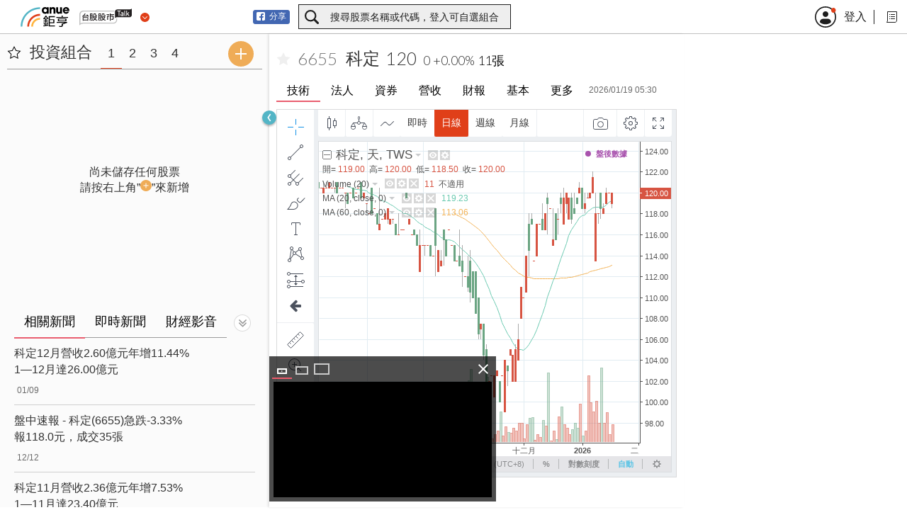

--- FILE ---
content_type: text/html; charset=utf-8
request_url: https://www.google.com/recaptcha/api2/aframe
body_size: 263
content:
<!DOCTYPE HTML><html><head><meta http-equiv="content-type" content="text/html; charset=UTF-8"></head><body><script nonce="-IryephlTcfuz3toJ6-C1g">/** Anti-fraud and anti-abuse applications only. See google.com/recaptcha */ try{var clients={'sodar':'https://pagead2.googlesyndication.com/pagead/sodar?'};window.addEventListener("message",function(a){try{if(a.source===window.parent){var b=JSON.parse(a.data);var c=clients[b['id']];if(c){var d=document.createElement('img');d.src=c+b['params']+'&rc='+(localStorage.getItem("rc::a")?sessionStorage.getItem("rc::b"):"");window.document.body.appendChild(d);sessionStorage.setItem("rc::e",parseInt(sessionStorage.getItem("rc::e")||0)+1);localStorage.setItem("rc::h",'1768804162023');}}}catch(b){}});window.parent.postMessage("_grecaptcha_ready", "*");}catch(b){}</script></body></html>

--- FILE ---
content_type: text/css
request_url: https://stock.cnyes.com/app-1e7a1bcbd11a2c87a3ec1e016a8d743a.css
body_size: 13771
content:
/*
Application Settings Go Here
------------------------------------
This file acts as a bundler for all variables/mixins/themes, so they
can easily be swapped out without `core.scss` ever having to know.

For example:

@import './variables/colors'
@import './variables/components'
@import './themes/default'
*/
._3gAPmarHLKHIWRfbb6BnSC {
  border-radius: 3px;
  font-size: 12px;
  height: 20px;
  padding: 0 0 1px 2px;
  background: #4267b2;
  border: 1px solid #4267b2;
  color: #fff;
  margin: 0;
  white-space: nowrap;
  display: inline-block;
  zoom: 1; }
  ._3gAPmarHLKHIWRfbb6BnSC:hover {
    background: #365899;
    border: 1px solid #365899; }

.frEKfWBBRtF2-8IP-A928 {
  background: url("assets/icon-facebook.svg") center no-repeat;
  display: inline-block;
  width: 16px;
  height: 16px;
  vertical-align: middle; }

.pW6xsAyncCOz9FRQJiQQi {
  font-family: bold 12px Helvetica, Arial, sans-serif;
  vertical-align: middle;
  padding: 0 4px; }

/*
Application Settings Go Here
------------------------------------
This file acts as a bundler for all variables/mixins/themes, so they
can easily be swapped out without `core.scss` ever having to know.

For example:

@import './variables/colors'
@import './variables/components'
@import './themes/default'
*/
.QRNXfRzy-8pmTDF5BcQ_Y {
  min-height: 45px;
  display: -ms-flexbox;
  display: flex;
  -ms-flex-direction: row;
      flex-direction: row;
  padding: 14px;
  border-bottom: 1px solid #d8d8d8; }
  .QRNXfRzy-8pmTDF5BcQ_Y ._29eyoQp4EU1ix2TptjGPJP {
    margin-right: 10px; }
  .QRNXfRzy-8pmTDF5BcQ_Y ._3kwSh6DblKRc4UIycG67WO {
    -ms-flex: 1;
        flex: 1; }
  .QRNXfRzy-8pmTDF5BcQ_Y ._2HGdKa6bFBwYPs5YTUGXRp {
    float: right;
    color: #909090;
    font-size: 12px;
    line-height: 17px; }
  .QRNXfRzy-8pmTDF5BcQ_Y mark {
    color: #d0021b;
    background-color: transparent; }
  .QRNXfRzy-8pmTDF5BcQ_Y[data-selected='true'] {
    background-color: #eee; }

/*
Application Settings Go Here
------------------------------------
This file acts as a bundler for all variables/mixins/themes, so they
can easily be swapped out without `core.scss` ever having to know.

For example:

@import './variables/colors'
@import './variables/components'
@import './themes/default'
*/
._3br6mkGzOKKsiL17qWIUei {
  position: absolute;
  left: 0;
  width: 100%;
  overflow-y: scroll;
  border: 1px solid #999999;
  z-index: 10;
  background-color: #fff;
  transform: translateZ(0); }

/*
Application Settings Go Here
------------------------------------
This file acts as a bundler for all variables/mixins/themes, so they
can easily be swapped out without `core.scss` ever having to know.

For example:

@import './variables/colors'
@import './variables/components'
@import './themes/default'
*/
.tpS7rB08LA8m8NnmMOfrU {
  position: relative;
  height: 100%;
  -ms-flex: 0 0 300px;
      flex: 0 0 300px;
  text-align: left;
  display: -ms-flexbox;
  display: flex;
  -ms-flex-align: center;
      align-items: center; }
  .tpS7rB08LA8m8NnmMOfrU._25yOI_CFye_tgvA9-ib3z3 {
    position: fixed;
    left: 0;
    top: 0;
    right: 0;
    bottom: 0;
    background: rgba(255, 255, 255, 0.95);
    z-index: 101; }
  ._30Yni8LvTKB7iSsfOCy2hG {
    min-width: 300px; }
    ._30Yni8LvTKB7iSsfOCy2hG._25yOI_CFye_tgvA9-ib3z3 {
      top: 10px;
      display: -ms-flexbox;
      display: flex;
      -ms-flex-direction: row;
          flex-direction: row;
      position: fixed;
      left: 0;
      right: 0;
      -ms-flex-align: center;
          align-items: center; }
    ._30Yni8LvTKB7iSsfOCy2hG ._1PvpTWo7IwLMct8D4Tuo2E {
      position: relative;
      width: 300px;
      height: 35px;
      background-color: #eee;
      border: 1px solid #1e1e1e;
      -ms-flex-align: center;
          align-items: center;
      padding-left: 8px; }
      ._30Yni8LvTKB7iSsfOCy2hG ._1PvpTWo7IwLMct8D4Tuo2E._1zdpWjMZdJTyFqVZcq5fit {
        height: 20px;
        width: 20px; }
      ._30Yni8LvTKB7iSsfOCy2hG ._1PvpTWo7IwLMct8D4Tuo2E._25yOI_CFye_tgvA9-ib3z3 {
        width: 80%;
        margin: 0 10px; }
      ._30Yni8LvTKB7iSsfOCy2hG ._1PvpTWo7IwLMct8D4Tuo2E ._1NqwsE9mmHVdMy3LwBrHCM {
        box-sizing: border-box;
        display: block;
        width: 100%;
        padding-left: 16px;
        border: 0;
        font-size: 14px;
        font-family: "Open Sans", "Arial", "Hiragino Sans GB", "Pingfang TC", "Lantinghei TC", "Wenquanyi Micro Hei", "WenQuanYi Zen Hei", "ST Heiti", "WenQuanYi Zen Hei Sharp", "Microsoft YaHei", "Microsoft Jhenghei", SimHei, sans-serif;
        color: #1e1e1e;
        z-index: 15; }
        ._30Yni8LvTKB7iSsfOCy2hG ._1PvpTWo7IwLMct8D4Tuo2E ._1NqwsE9mmHVdMy3LwBrHCM::-ms-clear {
          display: none; }
        ._30Yni8LvTKB7iSsfOCy2hG ._1PvpTWo7IwLMct8D4Tuo2E ._1NqwsE9mmHVdMy3LwBrHCM::-webkit-input-placeholder {
          color: #1e1e1e; }
      ._30Yni8LvTKB7iSsfOCy2hG ._1PvpTWo7IwLMct8D4Tuo2E ._18zwKke1PHqvxBSmYcsKNH {
        position: absolute;
        top: 14px;
        right: 14px;
        display: block;
        width: 10px;
        height: 10px;
        outline: 0;
        background: url("assets/icon-search-cancel.svg") center no-repeat;
        cursor: pointer;
        z-index: 15; }
      ._30Yni8LvTKB7iSsfOCy2hG ._1PvpTWo7IwLMct8D4Tuo2E ._270Aep46N0zyvFHUJcnKma {
        display: block;
        background: url("assets/icon-search-loading.svg") center no-repeat; }

/*
Application Settings Go Here
------------------------------------
This file acts as a bundler for all variables/mixins/themes, so they
can easily be swapped out without `core.scss` ever having to know.

For example:

@import './variables/colors'
@import './variables/components'
@import './themes/default'
*/
._3RCAdsyUiIyL3O6zv5mBWn {
  position: relative;
  width: 100%;
  border: 1px solid #1e1e1e;
  background-color: #fff;
  text-align: center;
  z-index: 1; }
  ._3RCAdsyUiIyL3O6zv5mBWn a {
    display: block;
    width: 100%;
    padding: 10px 25px;
    border-top: 1px solid #1e1e1e;
    background-color: #fff;
    color: #e03f19;
    font-size: 17px;
    line-height: 17px;
    /* arrow */ }
    ._3RCAdsyUiIyL3O6zv5mBWn a > img {
      width: 100%; }
    ._3RCAdsyUiIyL3O6zv5mBWn a._1u1ZnmR1I_kW-eE6q_Qoly {
      padding: 8px 10px; }
    ._3RCAdsyUiIyL3O6zv5mBWn a:hover {
      background-color: #fbe8e3; }
    ._3RCAdsyUiIyL3O6zv5mBWn a:first-child {
      border-top: 0; }
      ._3RCAdsyUiIyL3O6zv5mBWn a:first-child::before, ._3RCAdsyUiIyL3O6zv5mBWn a:first-child::after {
        content: '';
        position: absolute;
        width: 0;
        height: 0;
        border-style: solid;
        -ms-transform: translateY(-100%);
            transform: translateY(-100%); }
      ._3RCAdsyUiIyL3O6zv5mBWn a:first-child::before {
        top: 0;
        right: 6px;
        border-color: transparent transparent #1e1e1e;
        border-width: 11.5px; }
      ._3RCAdsyUiIyL3O6zv5mBWn a:first-child::after {
        top: 1px;
        right: 6.5px;
        border-color: transparent transparent #fff;
        border-width: 11px; }
      ._3RCAdsyUiIyL3O6zv5mBWn a:first-child:hover::after {
        border-color: transparent transparent #fbe8e3; }
    ._3RCAdsyUiIyL3O6zv5mBWn a ._3jBVSyydrE7l0GAAsJChfz {
      display: block;
      position: absolute;
      top: 0;
      right: 0;
      width: 0;
      height: 0;
      border-bottom: 12px solid;
      border-right: 10px solid transparent;
      border-left: 10px solid transparent; }

._2PQkB ._26yuU div {
  overflow: hidden;
  text-overflow: ellipsis;
  white-space: nowrap;
}

._eMBo3:after {
  content: '';
  position: absolute;
  height: 2px;
  right: 0;
  left: 0;
  top: 0;
  background: linear-gradient(to right, #54b5c6 60%, #e03f19 60%, #e03f19 90%, #ffb43e 90%);
  z-index: 2;
}

._eMBo3 header, ._2PQkB, ._3f8r8 ._2W1Sq, ._3f8r8 ._3Ck30, ._3f8r8 ._1YrU6 {
  border-bottom: 1px solid #c0c0c0;
}

._2PQkB ._1slSJ, ._3f8r8 ._2W1Sq ._1I8jH {
  width: 12px;
  height: 12px;
}

@media only screen and (max-width: 1024px) {
  ._2PQkB ._1slSJ, ._3f8r8 ._2W1Sq ._1I8jH {
    width: 18px;
    height: 18px;
  }
}

._2PQkB, ._2PQkB ._163df {
  line-height: 18px;
  font-size: 14px;
}

@media only screen and (max-width: 1024px) {
  ._2PQkB, ._2PQkB ._163df {
    font-size: 18px;
  }
}

._3f8r8, ._3f8r8 ._1YrU6 {
  line-height: 18px;
  font-size: 13px;
}

@media only screen and (max-width: 1024px) {
  ._3f8r8, ._3f8r8 ._1YrU6 {
    line-height: 25px;
    font-size: 18px;
  }
}

._eMBo3 {
  background: #fff;
  display: block;
  font-weight: 300;
  height: 100%;
  top: 0;
  left: 0;
  opacity: 0;
  overflow-x: hidden;
  overflow-y: auto;
  position: fixed;
  -ms-transform: translateX(150vw);
      transform: translateX(150vw);
  transition: transform 0.2s ease-in-out, opacity 0.2s ease-in-out;
  width: 290px;
  will-change: transform, opacity;
  z-index: 10;
  border-radius: 2px;
  box-shadow: 0 3px 6px 0 rgba(0, 0, 0, 0.4);
  z-index: 999;
}

@media only screen and (min-width: 1024px) {
  ._eMBo3::after {
    background: none;
  }
}

@media only screen and (max-width: 1024px) {
  ._eMBo3 {
    width: 100%;
  }
}

._3eCHy {
  -ms-transform: translateX(100vw) translateX(-290px);
  transform: translateX(calc(100vw - 290px));
  pointer-events: auto;
  opacity: 1;
}

@media only screen and (max-width: 1024px) {
  ._3eCHy {
    -ms-transform: translateX(0);
        transform: translateX(0);
  }
}

._eMBo3 header {
  display: none;
}

@media only screen and (max-width: 1024px) {
  ._eMBo3 header {
    position: relative;
    height: 44px;
    display: block;
  }
  ._eMBo3 header ._25UTC {
    height: 100%;
    display: -ms-flexbox;
    display: flex;
    -ms-flex-pack: start;
        justify-content: flex-start;
    -ms-flex-align: center;
        align-items: center;
    padding: 0 30px;
  }
  ._eMBo3 header ._25UTC ._2s4s0 {
    width: 17px;
    height: 17px;
  }
  ._eMBo3 header ._25UTC ._DCjd1 {
    font-size: 18px;
    font-weight: normal;
    color: #1e1e1e;
    margin: 0 4px;
  }
}

._eMBo3 header ._2Na7E {
  display: block;
  width: 44px;
  height: 44px;
  background: url(https://sfiles.cnyes.cool/fe-common/e38301ed/9b3297bb226cd6cb259d88b21dcc26c6.svg) center no-repeat;
  background-size: 16px 16px;
  position: absolute;
  right: 0;
  top: 0;
  cursor: pointer;
}

._2PQkB {
  display: -ms-flexbox;
  display: flex;
  -ms-flex-pack: start;
      justify-content: flex-start;
  -ms-flex-align: center;
      align-items: center;
  padding: 16px 32px 16px 12px;
  height: 68px;
  width: 100%;
  color: #262626;
}

@media only screen and (max-width: 1024px) {
  ._2PQkB {
    padding: 16px;
    height: 88px;
  }
}

._2PQkB ._2IAxu {
  width: 36px;
  height: 36px;
  border-radius: 50%;
}

@media only screen and (max-width: 1024px) {
  ._2PQkB ._2IAxu {
    width: 56px;
    height: 56px;
  }
}

._2PQkB ._26yuU {
  width: calc(100% - 96px);
  padding: 0 8px;
}

._2PQkB ._3SglQ {
  width: calc(100% - 48px);
}

._2PQkB ._26yuU span {
  line-height: 18px;
  font-size: 10px;
  color: #8c8c8c;
}

@media only screen and (max-width: 1024px) {
  ._2PQkB ._26yuU {
    width: calc(100% - 140px);
    padding: 0 16px;
  }
  ._2PQkB ._3SglQ {
    width: calc(100% - 74px);
  }
}

._2PQkB ._163df {
  padding: 4px 16px;
  border-radius: 2px;
  color: #fff;
  background-color: #e03f19;
  cursor: pointer;
  white-space: nowrap;
}

@media only screen and (max-width: 1024px) {
  ._2PQkB ._163df {
    padding: 8px 24px;
  }
}

._3f8r8 {
  display: -ms-flexbox;
  display: flex;
  -ms-flex-direction: column;
      flex-direction: column;
}

._3f8r8 ._2W1Sq {
  position: relative;
  display: -ms-flexbox;
  display: flex;
  -ms-flex-pack: justify;
      justify-content: space-between;
  -ms-flex-align: center;
      align-items: center;
  color: #1e1e1e;
  padding: 8px 32px 8px 20px;
}

@media only screen and (max-width: 1024px) {
  ._3f8r8 ._2W1Sq {
    padding: 10px 15px 10px 30px;
  }
}

._3f8r8 ._2tgOR::before {
  display: block;
  content: " ";
  position: absolute;
  top: 7px;
  left: 15px;
  padding: 4px;
  border-radius: 50%;
  background: #e03f19;
}

@media only screen and (max-width: 1024px) {
  ._3f8r8 ._2tgOR::before {
    top: 10px;
    left: 26px;
  }
}

._3f8r8 ._3Ck30 {
  width: 100%;
  height: 8px;
  background-color: #e0e0e0;
}

@media only screen and (max-width: 1024px) {
  ._3f8r8 ._3Ck30 {
    height: 10px;
  }
}

._3f8r8 ._1YrU6 {
  color: #e03f19;
  padding: 8px 0;
  cursor: pointer;
}

@media only screen and (max-width: 1024px) {
  ._3f8r8 ._1YrU6 {
    padding: 10px 0;
  }
}

/*
Application Settings Go Here
------------------------------------
This file acts as a bundler for all variables/mixins/themes, so they
can easily be swapped out without `core.scss` ever having to know.

For example:

@import './variables/colors'
@import './variables/components'
@import './themes/default'
*/
@keyframes _3NB-2o_LIcmn6V2xIG5Z6A {
  from {
    opacity: 0; }
  to {
    opacity: 1; } }

.MXx3IY8DdLD5PiWyrx-Z0 {
  display: block;
  position: fixed;
  left: 0;
  right: 0;
  top: 0;
  bottom: 0;
  z-index: 900;
  background-color: rgba(0, 0, 0, 0.4);
  animation: _3NB-2o_LIcmn6V2xIG5Z6A 0.2s linear forwards; }

._29MdbHqOTc1hf0OrAMmocG {
  display: block;
  position: absolute;
  width: auto;
  height: auto;
  left: 50%;
  top: 50%;
  -ms-transform: translate(-50%, -50%);
      transform: translate(-50%, -50%);
  background-color: #fff; }
  ._29MdbHqOTc1hf0OrAMmocG ._1y-kAVDzuLqP3SUHkEnyId {
    display: block;
    position: absolute;
    top: 14px;
    right: 14px;
    width: 13px;
    height: 13px;
    background: url("assets/icon-modal-close.svg") center no-repeat;
    background-size: 13px 13px;
    cursor: pointer;
    z-index: 999; }

/*
Application Settings Go Here
------------------------------------
This file acts as a bundler for all variables/mixins/themes, so they
can easily be swapped out without `core.scss` ever having to know.

For example:

@import './variables/colors'
@import './variables/components'
@import './themes/default'
*/
._2GMnhR0tTLg3HX_NQ9oRxC {
  height: 438px; }

._1Xj5xDvI9DHwcknVrOutKq {
  height: 540px; }

._1-tnpR2yx3sQqM08EJXVY6 {
  display: block;
  position: relative;
  width: 360px;
  padding: 36px 20px 24px; }
  ._1-tnpR2yx3sQqM08EJXVY6 h2 {
    font-size: 20px;
    font-weight: normal;
    width: 100%;
    height: 28px;
    line-height: 28px;
    text-align: center;
    color: #2d2d2d; }
  ._1-tnpR2yx3sQqM08EJXVY6 ul {
    list-style-position: inside;
    list-style-type: none;
    margin: 24px 0 32px;
    font-size: 18px;
    line-height: 1.8; }
    ._1-tnpR2yx3sQqM08EJXVY6 ul li:before {
      content: '\2022';
      padding: 0 18px;
      font-size: 22px;
      line-height: 20px;
      vertical-align: middle; }
  ._1-tnpR2yx3sQqM08EJXVY6 p {
    text-align: justify;
    font-size: 16px;
    letter-spacing: 0.8px;
    line-height: 1.3; }

@charset "UTF-8";
/*
Application Settings Go Here
------------------------------------
This file acts as a bundler for all variables/mixins/themes, so they
can easily be swapped out without `core.scss` ever having to know.

For example:

@import './variables/colors'
@import './variables/components'
@import './themes/default'
*/
.u1Cp-Krl63_4kBKuSJGhr {
  min-width: auto;
  height: 100%;
  -ms-flex: 1;
      flex: 1; }
  @media screen and (max-width: 768px) {
    .u1Cp-Krl63_4kBKuSJGhr {
      max-width: 40px; } }

._2zmMjX2t2DU8HnIq1AHws0 {
  position: relative;
  height: 100%;
  display: -ms-flexbox;
  display: flex;
  -ms-flex-align: center;
      align-items: center;
  font-size: 16px;
  text-align: right;
  line-height: 30px;
  color: #1e1e1e;
  padding-right: 0;
  -ms-flex-pack: end;
      justify-content: flex-end;
  padding-top: 2px; }
  ._2zmMjX2t2DU8HnIq1AHws0._90msv4FyLHYImZFOBDxGH {
    -ms-flex-pack: start;
        justify-content: flex-start;
    margin-left: 10px; }
  @media screen and (min-width: 768px) {
    ._2zmMjX2t2DU8HnIq1AHws0 {
      padding-right: 8px;
      padding-top: 0; } }
  ._2zmMjX2t2DU8HnIq1AHws0 > *:not(._24D5WDqVxGlacEd0MzkKsJ) {
    display: inline-block;
    position: relative;
    z-index: 20; }
  ._2zmMjX2t2DU8HnIq1AHws0 ._1Yhc0x_Rr0DZ9vzH5wPpGC {
    width: 1px;
    height: 20px;
    background-color: #1e1e1e;
    margin: auto 10px; }
  ._2zmMjX2t2DU8HnIq1AHws0 ._2iGFwYS-EdjeAh0HsWEd5m {
    width: 28px;
    height: 28px;
    background: url("assets/icon-dropdown-menu.svg") center no-repeat;
    cursor: pointer; }
  ._2zmMjX2t2DU8HnIq1AHws0 ._24D5WDqVxGlacEd0MzkKsJ {
    display: none;
    position: absolute;
    top: 0;
    right: 0;
    width: 120px;
    padding-top: 52px;
    z-index: 2; }
    ._2zmMjX2t2DU8HnIq1AHws0 ._24D5WDqVxGlacEd0MzkKsJ._2oRpCQLrGeuN0rg-oz_S0z {
      display: block; }
  @media screen and (max-width: 768px) {
    ._2zmMjX2t2DU8HnIq1AHws0 ._1Yhc0x_Rr0DZ9vzH5wPpGC,
    ._2zmMjX2t2DU8HnIq1AHws0 ._2iGFwYS-EdjeAh0HsWEd5m,
    ._2zmMjX2t2DU8HnIq1AHws0 ._24D5WDqVxGlacEd0MzkKsJ,
    ._2zmMjX2t2DU8HnIq1AHws0 ._1h41E13UHtawQhgjHt3hqu {
      display: none; } }

._1BU8GIFaPPanGhgYNqaJrT {
  position: relative;
  cursor: pointer; }

._34TiORo7MYonQnmlgvXv9g {
  width: 30px;
  height: 30px;
  position: relative;
  padding-left: 41px;
  cursor: pointer; }
  ._34TiORo7MYonQnmlgvXv9g:before {
    content: '';
    display: block;
    position: absolute;
    width: 30px;
    height: 30px;
    left: 0;
    top: 0;
    background: url("assets/icon-login-avatar.svg") center no-repeat;
    background-size: 30px 30px; }
  @media screen and (min-width: 768px) {
    ._34TiORo7MYonQnmlgvXv9g {
      width: auto;
      height: auto; } }

._2EQ85FfnKOvjP3Nmr-yRx7 {
  position: relative;
  padding-left: 41px;
  cursor: pointer;
  z-index: 2;
  max-width: 300px;
  overflow: visible;
  white-space: nowrap;
  text-overflow: ellipsis;
  min-width: 30px;
  min-height: 30px;
  max-height: 30px; }
  ._2EQ85FfnKOvjP3Nmr-yRx7 ._2xwg7KCL1QZPx3d4eDtvng {
    display: block;
    position: absolute;
    min-width: 30px;
    min-height: 30px;
    max-width: 30px;
    max-height: 30px;
    left: 0;
    top: 0;
    border-radius: 50%;
    background-size: cover;
    background-position: 50%;
    background-repeat: no-repeat; }

._34TiORo7MYonQnmlgvXv9g._1-2-Dn8NcazdtnGDTFySHs::after,
._2EQ85FfnKOvjP3Nmr-yRx7._1-2-Dn8NcazdtnGDTFySHs::after {
  content: '•';
  position: absolute;
  top: -10px;
  left: 22px;
  font-size: 24px;
  color: #e03f19; }

._390Y-hhHWqz_Rg8EjWnuCQ main {
  width: 100%;
  height: 100%;
  min-width: 100%; }

.NJ7OEE0yPEhwOLqwEHcaT {
  text-align: left; }
  .NJ7OEE0yPEhwOLqwEHcaT div {
    display: inline-block;
    margin-right: 10px;
    vertical-align: top; }

._1h41E13UHtawQhgjHt3hqu a {
  color: #1e1e1e; }

@media screen and (max-width: 768px) {
  .xWiWtq7ucuYJPGxZz64R8,
  ._2pclOgCSM2v2kJL1-5nvTD {
    display: none; } }

@charset "UTF-8";
/*
Application Settings Go Here
------------------------------------
This file acts as a bundler for all variables/mixins/themes, so they
can easily be swapped out without `core.scss` ever having to know.

For example:

@import './variables/colors'
@import './variables/components'
@import './themes/default'
*/
._3UmJ3qFSEG8HRfAGE8oX73 {
  -ms-flex-align: center;
      align-items: center;
  min-height: 48px;
  height: 48px;
  max-height: 48px;
  -ms-flex-pack: start;
      justify-content: flex-start;
  border-bottom: 1px solid #c0c0c0; }
  ._3UmJ3qFSEG8HRfAGE8oX73._1A50WjnTFMXiDyiDHwy4gS {
    height: 100vh;
    z-index: 13; }
  ._3UmJ3qFSEG8HRfAGE8oX73 ._2gBrz072DVyIhVmDIQTvLs {
    position: relative;
    -ms-flex-preferred-size: 20px;
        flex-basis: 20px;
    width: 20px;
    height: 20px;
    margin-right: 10px;
    background: url("assets/icon-search.svg") center no-repeat;
    background-size: 20px 20px;
    z-index: 102; }
    ._3UmJ3qFSEG8HRfAGE8oX73 ._2gBrz072DVyIhVmDIQTvLs._2o-28qLH_z4aODZ_gvpgnQ {
      position: fixed;
      width: 35px;
      height: 20px;
      top: 15px;
      right: 0;
      background: none; }
      ._3UmJ3qFSEG8HRfAGE8oX73 ._2gBrz072DVyIhVmDIQTvLs._2o-28qLH_z4aODZ_gvpgnQ::before {
        content: '取消';
        position: absolute;
        left: 0;
        right: 0;
        top: 4px;
        bottom: 0; }

._3lyej5loQpNAWYxJr58Tke {
  position: absolute;
  top: 0;
  bottom: 0;
  left: 0;
  right: 0;
  padding: 8px 0;
  display: -ms-flexbox;
  display: flex;
  -ms-flex-pack: center;
      justify-content: center;
  z-index: 10; }

._1Ludo-mEssWFa5ttSqlC0h {
  width: 85px;
  height: 28px;
  margin-left: 21px;
  background: url("assets/anue-logo.svg") center no-repeat;
  background-size: 100% 100%; }

._2B8frl-mEyogqPIx5AiGdd {
  width: 73.7px;
  height: 34px;
  margin-left: 6px;
  background: url("assets/icon-global-stock-talk.svg") center no-repeat;
  background-size: 100% 100%; }
  ._2B8frl-mEyogqPIx5AiGdd._21Pk8Hzu-hyVL0m6dMC5u3 {
    background: url("assets/icon-stock-talk-tw.svg") center no-repeat; }
  ._2B8frl-mEyogqPIx5AiGdd._3EWcbyCuU1yuemvUkAGTQ7 {
    margin-right: 0; }

.L9IoFJagMjfEIIpKYwpOG._2dEBMvYVtKa5L1D3W2IJyS > ._3A9JZpgVrJUMBfbMuzw43o, .L9IoFJagMjfEIIpKYwpOG ._3A9JZpgVrJUMBfbMuzw43o._2dEBMvYVtKa5L1D3W2IJyS {
  display: block; }

.L9IoFJagMjfEIIpKYwpOG {
  position: relative;
  display: block;
  width: 26px;
  height: 26px;
  margin-left: 5px;
  background: url("assets/btn_stock switch.svg") center no-repeat;
  background-size: 13px;
  cursor: pointer; }
  .L9IoFJagMjfEIIpKYwpOG ._3A9JZpgVrJUMBfbMuzw43o {
    position: absolute;
    top: 40px;
    right: -12px;
    width: 120px;
    display: none;
    z-index: 1; }

._2tw9gMv4QQI8Q08L_vK4v7 {
  -ms-flex-item-align: end;
      align-self: flex-end;
  margin-left: 4px;
  padding: 3px 8px;
  font-size: 16px;
  font-weight: bold;
  border-radius: 2px;
  color: #fff;
  background-color: #e03f19;
  margin-bottom: 6px;
  white-space: nowrap; }
  ._2tw9gMv4QQI8Q08L_vK4v7._3EWcbyCuU1yuemvUkAGTQ7 {
    margin-right: 0; }

._1caE8gJh7WjzHYrBVDdZ0n {
  margin-right: 12px; }

/*
Application Settings Go Here
------------------------------------
This file acts as a bundler for all variables/mixins/themes, so they
can easily be swapped out without `core.scss` ever having to know.

For example:

@import './variables/colors'
@import './variables/components'
@import './themes/default'
*/
.zAnH-o4TsZJoPMJQs3hMD {
  position: relative;
  padding: 10px 0;
  border-bottom: 1px solid #d0d0d0;
  min-height: -webkit-min-content;
  min-height: -moz-min-content;
  min-height: min-content;
  max-width: 340px; }
  .zAnH-o4TsZJoPMJQs3hMD * {
    pointer-events: none; }
  .zAnH-o4TsZJoPMJQs3hMD > span {
    -ms-flex: 1;
        flex: 1;
    position: relative;
    margin-right: 8px; }
    .zAnH-o4TsZJoPMJQs3hMD > span > h3 {
      font-size: 16px;
      line-height: 23px;
      color: #333;
      -webkit-line-clamp: 2;
      max-height: 46px;
      min-height: 46px;
      overflow: hidden;
      text-overflow: ellipsis; }
    .zAnH-o4TsZJoPMJQs3hMD > span > time {
      -ms-flex-align: center;
          align-items: center;
      margin-top: 8px;
      font-size: 12px;
      color: #6b6b6b; }
      .zAnH-o4TsZJoPMJQs3hMD > span > time > ._1P5vdIi3zXgn_s3TnPuyo {
        font-weight: bolder;
        background-color: #d0021b;
        color: #fff;
        margin-right: 4px;
        padding: 2px 4px;
        border: 2px solid #d0021b;
        border-radius: 2px; }
      .zAnH-o4TsZJoPMJQs3hMD > span > time > span {
        margin: 4px; }

._3B1eEa983L33lrrXB5giQp {
  text-align: center;
  margin-top: 16px; }

._25wrbfBobhlUs_pkqTyJ3T {
  width: 70px;
  height: 70px;
  margin-right: 15px;
  background-size: cover; }
  ._25wrbfBobhlUs_pkqTyJ3T[video='1'] {
    width: 93px;
    height: 70px; }

/*
Application Settings Go Here
------------------------------------
This file acts as a bundler for all variables/mixins/themes, so they
can easily be swapped out without `core.scss` ever having to know.

For example:

@import './variables/colors'
@import './variables/components'
@import './themes/default'
*/
.JSKguuVwm-1ke_HtWdVJP {
  max-height: calc(100% - 40px);
  padding-bottom: 30px;
  overflow-x: hidden;
  transform: translateZ(0); }
  @media screen and (min-width: 1024px) {
    .JSKguuVwm-1ke_HtWdVJP {
      overflow-y: auto; } }

.AKqznlc5PrnDOZiTZhksK {
  display: block;
  padding: 0;
  overflow-x: hidden;
  margin-top: 16px;
  background-color: #fbfbfb;
  -ms-flex-positive: 0;
      flex-grow: 0;
  -ms-flex-negative: 0;
      flex-shrink: 0;
  -ms-flex-preferred-size: 45%;
      flex-basis: 45%;
  transition: flex-basis 0.5s ease;
  transition: flex-basis 0.5s ease, -ms-flex-preferred-size 0.5s ease; }
  @media screen and (min-width: 1024px) {
    .AKqznlc5PrnDOZiTZhksK {
      height: calc(100% - 54vh);
      max-height: calc(100% - 54vh);
      overflow-y: hidden;
      padding-left: 20px;
      max-width: 370px;
      min-width: 370px; } }
  .WQpQsmNuXnuUeYcC6bfDr {
    -ms-flex-preferred-size: 70px;
        flex-basis: 70px; }
    .WQpQsmNuXnuUeYcC6bfDr::before {
      display: block;
      position: absolute;
      bottom: 0;
      width: 100%;
      max-width: 380px;
      height: 13px;
      background-color: #fff;
      content: '';
      z-index: 1; }
  .AKqznlc5PrnDOZiTZhksK ._1DAcy90cs3J6tk4oy9Wh3o {
    position: relative;
    display: inline-block;
    height: 40px;
    border-bottom: 1px solid #9c9c9c; }
    @media screen and (max-width: 1023px) {
      .AKqznlc5PrnDOZiTZhksK ._1DAcy90cs3J6tk4oy9Wh3o {
        width: 100%; } }
  .AKqznlc5PrnDOZiTZhksK .Y_UBndSlbd6pQQ4hYkSRW li {
    display: inline-block;
    width: 100px;
    height: 40px;
    text-align: center;
    font-size: 18px;
    color: #000;
    cursor: pointer; }
  .AKqznlc5PrnDOZiTZhksK .Y_UBndSlbd6pQQ4hYkSRW a {
    display: block;
    height: 100%;
    padding: 8px 10px; }
    .AKqznlc5PrnDOZiTZhksK .Y_UBndSlbd6pQQ4hYkSRW a.jTReBkMLuMJULrRhV2SUo {
      position: relative; }
      .AKqznlc5PrnDOZiTZhksK .Y_UBndSlbd6pQQ4hYkSRW a.jTReBkMLuMJULrRhV2SUo::before {
        position: absolute;
        top: 0;
        right: 0;
        display: block;
        width: 8px;
        height: 8px;
        border-radius: 50%;
        background-color: #e95e6f;
        content: ''; }
  .AKqznlc5PrnDOZiTZhksK ._1M8KyvG95eSQc9F1CrIxpm {
    position: absolute;
    bottom: -2px;
    width: 100px;
    height: 2px;
    border: 0;
    margin: 0;
    background-color: #e95e6f;
    transition: left 0.3s ease-out; }
    .AKqznlc5PrnDOZiTZhksK ._2D4yXUOyTW7y2MRfxg1QEO {
      left: 0; }
    .AKqznlc5PrnDOZiTZhksK ._3SVbWu4x_QToAMXSlKIvgH {
      left: 100px; }
    .AKqznlc5PrnDOZiTZhksK ._20lnVPxMjR924uownW39K2 {
      left: 200px; }
  .AKqznlc5PrnDOZiTZhksK ._2X0b7Ty3GXDaMAknbR4s4l {
    width: 24px;
    height: 24px;
    background: url("assets/icon-collapse.svg") center no-repeat;
    -ms-transform: translateX(10px);
        transform: translateX(10px);
    vertical-align: middle;
    cursor: pointer; }
    @media screen and (max-width: 1023px) {
      .AKqznlc5PrnDOZiTZhksK ._2X0b7Ty3GXDaMAknbR4s4l {
        display: none; } }
    @media screen and (min-width: 1024px) {
      .AKqznlc5PrnDOZiTZhksK ._2X0b7Ty3GXDaMAknbR4s4l {
        display: inline-block; } }
    .AKqznlc5PrnDOZiTZhksK ._9xXV6fVTyUnMfx0zelSFm {
      -ms-transform: translateX(10px) rotate(180deg);
          transform: translateX(10px) rotate(180deg); }
  .AKqznlc5PrnDOZiTZhksK main {
    width: 100%;
    min-width: 0;
    height: calc(100% - 50px);
    max-height: calc(100% - 50px); }

/*
Application Settings Go Here
------------------------------------
This file acts as a bundler for all variables/mixins/themes, so they
can easily be swapped out without `core.scss` ever having to know.

For example:

@import './variables/colors'
@import './variables/components'
@import './themes/default'
*/
._1oO2LAiBqVhRhsBSoMTdT2 {
  width: 100%;
  -ms-flex-align: center;
      align-items: center;
  -ms-flex-pack: center;
      justify-content: center;
  -ms-flex: 1;
      flex: 1; }
  ._1oO2LAiBqVhRhsBSoMTdT2 > div {
    line-height: 22px; }
    ._1oO2LAiBqVhRhsBSoMTdT2 > div > img {
      height: 16px;
      width: 16px;
      display: inline-block; }

._20fWtDp5sDtq57ZdTRqg9G {
  position: relative;
  height: 55vh;
  padding: 10px;
  -ms-flex-pack: start;
      justify-content: flex-start;
  -ms-flex-align: start;
      align-items: flex-start;
  min-height: 0;
  -ms-flex: 1;
      flex: 1; }
  @media screen and (min-width: 1024px) {
    ._20fWtDp5sDtq57ZdTRqg9G {
      min-width: 380px; } }
  ._20fWtDp5sDtq57ZdTRqg9G > ul {
    -ms-flex: 1;
        flex: 1;
    overflow-y: auto;
    padding-bottom: 100px;
    width: 100%; }
  @media screen and (max-width: 1023px) {
    ._20fWtDp5sDtq57ZdTRqg9G {
      display: none; } }

/*
Application Settings Go Here
------------------------------------
This file acts as a bundler for all variables/mixins/themes, so they
can easily be swapped out without `core.scss` ever having to know.

For example:

@import './variables/colors'
@import './variables/components'
@import './themes/default'
*/
._2X3NLBnvOf1QbCVTlEuDh5 {
  padding: 12px 16px;
  border-top: 1px solid transparent;
  border-bottom: 1px solid #e2e2e2;
  animation-fill-mode: forwards;
  width: 100%;
  -ms-flex-align: center;
      align-items: center;
  padding-right: 0;
  cursor: pointer; }
  ._2X3NLBnvOf1QbCVTlEuDh5[data-enable='false'] {
    opacity: 0.3;
    transition: transform 0.3s;
    pointer-events: none;
    overflow: hidden; }
  ._2X3NLBnvOf1QbCVTlEuDh5 img {
    margin-left: 4px;
    margin-right: 6px;
    visibility: hidden;
    height: 10px;
    width: 10px; }
  ._2X3NLBnvOf1QbCVTlEuDh5:not(._1IEnhhiVDeR-pnJfi96bwe):hover img {
    visibility: visible;
    cursor: pointer; }

._2Z6I_HwhOlWYgzELdgDV2y {
  min-height: 100px;
  -ms-flex-align: end;
      align-items: flex-end;
  cursor: grabbing; }

._1IEnhhiVDeR-pnJfi96bwe {
  opacity: 0.7;
  border: 1px dashed #c0c0c0; }

._1g0kbIoi1wyt23wFyGSnln {
  margin-left: 10px; }

._1UOt8jbd4Q7Ccou2jlBJQW {
  width: 60px;
  font-size: 14px;
  padding: 4px;
  text-align: right; }

._k8kayShpPdvdRjRWdZAM {
  -ms-flex: 1;
      flex: 1;
  line-height: 18px;
  max-width: 100px;
  overflow: hidden;
  white-space: nowrap;
  text-overflow: ellipsis; }

._3dHKDNOjizV9EyP-EXcA13 {
  color: #d0021b; }

._23m6wImqAKAMwlHf2vBhxR {
  color: #208306; }

.E5bfz9KZ6EkYfBjjR8vOl {
  background-color: #d0021b;
  color: #fff; }

._1fMtEnrmkJ10_w3RmYCzWM {
  background-color: #208306;
  color: #fff; }

/*
Application Settings Go Here
------------------------------------
This file acts as a bundler for all variables/mixins/themes, so they
can easily be swapped out without `core.scss` ever having to know.

For example:

@import './variables/colors'
@import './variables/components'
@import './themes/default'
*/
._2wRob5SB2GRzDuG-lGEmV_ {
  position: absolute;
  top: 0;
  right: 0; }

.TVSs_EcSd7uK3Pj1KE1Rp {
  position: relative;
  border-bottom: 1px solid #9c9c9c;
  overflow-x: visible;
  height: 40px;
  width: 100%;
  -ms-flex-pack: start;
      justify-content: flex-start;
  -ms-flex-align: center;
      align-items: center; }
  .TVSs_EcSd7uK3Pj1KE1Rp > img,
  .TVSs_EcSd7uK3Pj1KE1Rp h2 {
    margin-right: 12px;
    padding-bottom: 8px;
    font-size: 22px; }
  .TVSs_EcSd7uK3Pj1KE1Rp ._3EghbvTFRSkjdc7eIVDL85 > li {
    cursor: pointer;
    font-size: 18px;
    width: 30px;
    padding: 7px;
    padding-bottom: 12px;
    text-align: center; }
    .TVSs_EcSd7uK3Pj1KE1Rp ._3EghbvTFRSkjdc7eIVDL85 > li[data-active='true'] {
      border-bottom: 1px solid #e03f19; }

._3ApoRr6oxTNhh1zuJocHcL {
  top: 0;
  left: 0;
  padding-bottom: 8px;
  padding-left: 12px;
  height: 40px;
  display: -ms-flexbox;
  display: flex;
  -ms-flex-pack: start;
      justify-content: flex-start;
  position: absolute;
  width: 100%;
  font-size: 16px;
  -ms-flex-align: center;
      align-items: center;
  border: 0;
  border-bottom: 1px solid #9c9c9c;
  background-color: #fbfbfb; }

._3v8CJFWdTN1JrwNay4YC-v {
  display: inline-block;
  width: 20px;
  height: 20px;
  margin-right: 10px;
  cursor: pointer;
  vertical-align: middle; }
  .r46KAnQMsLN-kFyJB6QJQ {
    background: url("assets/icon-star-on.svg") center no-repeat; }
  ._2uAFzRG1N1AmGVczjJ2NkT {
    background: url("assets/icon-star-off.svg") center no-repeat; }

/*
Application Settings Go Here
------------------------------------
This file acts as a bundler for all variables/mixins/themes, so they
can easily be swapped out without `core.scss` ever having to know.

For example:

@import './variables/colors'
@import './variables/components'
@import './themes/default'
*/
@keyframes _2pkO5_hYNI0hAwKkP-9AEg {
  from {
    transform: translate(0, 50px); }
  to {
    transform: translate(0, 0); } }

._2ubs2vCbc0PhERefBj0SHQ {
  color: #e03f19; }

._2RTYdydrgBkAfNZENHhjrf {
  color: #208306; }

._1utvOoSvjCMwBFHjZsuBk9 {
  display: inline-block;
  position: relative;
  width: 100%;
  min-height: 51px;
  margin-top: 10px;
  box-sizing: border-box;
  white-space: nowrap;
  /* change symbolInfo colors */
  /* stock color */
  /* stock animation */ }
  ._1utvOoSvjCMwBFHjZsuBk9 ._2OfAfOB4wzVXcGI6RDEfCD {
    animation: _2pkO5_hYNI0hAwKkP-9AEg 0.2s linear;
    display: inline-block;
    will-change: transform;
    float: left; }
    ._1utvOoSvjCMwBFHjZsuBk9 ._2OfAfOB4wzVXcGI6RDEfCD span {
      vertical-align: baseline; }
    ._1utvOoSvjCMwBFHjZsuBk9 ._2OfAfOB4wzVXcGI6RDEfCD .TKObnyUv8HwdMqnzoP98N {
      display: inline-block;
      vertical-align: middle; }
      ._1utvOoSvjCMwBFHjZsuBk9 ._2OfAfOB4wzVXcGI6RDEfCD .TKObnyUv8HwdMqnzoP98N h1 {
        display: inline-block; }
      ._1utvOoSvjCMwBFHjZsuBk9 ._2OfAfOB4wzVXcGI6RDEfCD .TKObnyUv8HwdMqnzoP98N ._1sWmcvz2rHjkpCASw4z0NV {
        font: 300 24px Lato, Arial, sans-serif;
        margin-right: 12px;
        color: #707070;
        vertical-align: middle; }
        @media screen and (min-width: 1920px) {
          ._1utvOoSvjCMwBFHjZsuBk9 ._2OfAfOB4wzVXcGI6RDEfCD .TKObnyUv8HwdMqnzoP98N ._1sWmcvz2rHjkpCASw4z0NV {
            font-size: 32px; } }
      ._1utvOoSvjCMwBFHjZsuBk9 ._2OfAfOB4wzVXcGI6RDEfCD .TKObnyUv8HwdMqnzoP98N ._37IPH93eqxrFTRl_vkLCj2 {
        font-size: 24px;
        line-height: 42px;
        margin-right: 16px;
        vertical-align: middle; }
        @media screen and (max-width: 1919px) {
          ._1utvOoSvjCMwBFHjZsuBk9 ._2OfAfOB4wzVXcGI6RDEfCD .TKObnyUv8HwdMqnzoP98N ._37IPH93eqxrFTRl_vkLCj2 {
            margin-right: 4px; } }
        @media screen and (min-width: 1920px) {
          ._1utvOoSvjCMwBFHjZsuBk9 ._2OfAfOB4wzVXcGI6RDEfCD .TKObnyUv8HwdMqnzoP98N ._37IPH93eqxrFTRl_vkLCj2 {
            font-size: 32px;
            margin-right: 12px; } }
    ._1utvOoSvjCMwBFHjZsuBk9 ._2OfAfOB4wzVXcGI6RDEfCD .E1ldWsyoKO0YKRnVcIzg2 {
      display: inline-block;
      margin-top: 2px;
      text-align: left;
      font: 300 20px/44px Lato, Arial, sans-serif;
      vertical-align: middle; }
      ._1utvOoSvjCMwBFHjZsuBk9 ._2OfAfOB4wzVXcGI6RDEfCD .E1ldWsyoKO0YKRnVcIzg2 button {
        margin-bottom: 3px; }
      ._1utvOoSvjCMwBFHjZsuBk9 ._2OfAfOB4wzVXcGI6RDEfCD .E1ldWsyoKO0YKRnVcIzg2 ._3QjiM4Ba7SuOIg1GsgAVtc {
        font-size: 25px;
        padding: 4px;
        border-radius: 4px; }
        @media screen and (max-width: 1919px) {
          ._1utvOoSvjCMwBFHjZsuBk9 ._2OfAfOB4wzVXcGI6RDEfCD .E1ldWsyoKO0YKRnVcIzg2 ._3QjiM4Ba7SuOIg1GsgAVtc {
            margin-right: 4px; } }
        @media screen and (min-width: 1920px) {
          ._1utvOoSvjCMwBFHjZsuBk9 ._2OfAfOB4wzVXcGI6RDEfCD .E1ldWsyoKO0YKRnVcIzg2 ._3QjiM4Ba7SuOIg1GsgAVtc {
            font-size: 32px;
            margin-right: 12px; } }
      ._1utvOoSvjCMwBFHjZsuBk9 ._2OfAfOB4wzVXcGI6RDEfCD .E1ldWsyoKO0YKRnVcIzg2 ._3tPL35q9Tqjch9auiNB7y3,
      ._1utvOoSvjCMwBFHjZsuBk9 ._2OfAfOB4wzVXcGI6RDEfCD .E1ldWsyoKO0YKRnVcIzg2 .WNW622C4moCkTouUTp4gU {
        margin-right: 8px;
        font-size: 18px; }
        @media screen and (max-width: 1919px) {
          ._1utvOoSvjCMwBFHjZsuBk9 ._2OfAfOB4wzVXcGI6RDEfCD .E1ldWsyoKO0YKRnVcIzg2 ._3tPL35q9Tqjch9auiNB7y3,
          ._1utvOoSvjCMwBFHjZsuBk9 ._2OfAfOB4wzVXcGI6RDEfCD .E1ldWsyoKO0YKRnVcIzg2 .WNW622C4moCkTouUTp4gU {
            margin-right: 4px; } }
        @media screen and (min-width: 1920px) {
          ._1utvOoSvjCMwBFHjZsuBk9 ._2OfAfOB4wzVXcGI6RDEfCD .E1ldWsyoKO0YKRnVcIzg2 ._3tPL35q9Tqjch9auiNB7y3,
          ._1utvOoSvjCMwBFHjZsuBk9 ._2OfAfOB4wzVXcGI6RDEfCD .E1ldWsyoKO0YKRnVcIzg2 .WNW622C4moCkTouUTp4gU {
            margin-right: 8px; } }
      ._1utvOoSvjCMwBFHjZsuBk9 ._2OfAfOB4wzVXcGI6RDEfCD .E1ldWsyoKO0YKRnVcIzg2 ._1I6F8IlGdR2X7rKnTAy1ue {
        font-size: 18px;
        color: #000;
        margin-right: 10px; }
  ._1utvOoSvjCMwBFHjZsuBk9 .l6rJ_Pxa6z-a07oeu57k7 {
    position: absolute;
    right: 28px;
    bottom: -24px;
    font-size: 12px;
    color: #6b6b6b; }
  ._1utvOoSvjCMwBFHjZsuBk9._3_5ktR0JjegMPFFR27RM- ._2OfAfOB4wzVXcGI6RDEfCD > .E1ldWsyoKO0YKRnVcIzg2 {
    color: #208306; }
    ._1utvOoSvjCMwBFHjZsuBk9._3_5ktR0JjegMPFFR27RM- ._2OfAfOB4wzVXcGI6RDEfCD > .E1ldWsyoKO0YKRnVcIzg2 > ._3QjiM4Ba7SuOIg1GsgAVtc {
      color: #208306;
      background-color: transparent;
      border-radius: 4px; }
  ._1utvOoSvjCMwBFHjZsuBk9.MdpkSPqdXeERnwMsHVUS8 ._2OfAfOB4wzVXcGI6RDEfCD > .E1ldWsyoKO0YKRnVcIzg2 {
    color: #d0021b; }
    ._1utvOoSvjCMwBFHjZsuBk9.MdpkSPqdXeERnwMsHVUS8 ._2OfAfOB4wzVXcGI6RDEfCD > .E1ldWsyoKO0YKRnVcIzg2 > ._3QjiM4Ba7SuOIg1GsgAVtc {
      color: #d0021b;
      background-color: transparent;
      border-radius: 4px; }
  ._1utvOoSvjCMwBFHjZsuBk9._2fazodmH_CmypxMpFUQhng ._2OfAfOB4wzVXcGI6RDEfCD > .E1ldWsyoKO0YKRnVcIzg2 {
    color: #208306; }
    ._1utvOoSvjCMwBFHjZsuBk9._2fazodmH_CmypxMpFUQhng ._2OfAfOB4wzVXcGI6RDEfCD > .E1ldWsyoKO0YKRnVcIzg2 > ._3QjiM4Ba7SuOIg1GsgAVtc {
      color: #fff;
      background-color: #208306;
      border-radius: 4px; }
  ._1utvOoSvjCMwBFHjZsuBk9._3PSqCrD4R1GkF6n_KUwrBZ ._2OfAfOB4wzVXcGI6RDEfCD > .E1ldWsyoKO0YKRnVcIzg2 {
    color: #d0021b; }
    ._1utvOoSvjCMwBFHjZsuBk9._3PSqCrD4R1GkF6n_KUwrBZ ._2OfAfOB4wzVXcGI6RDEfCD > .E1ldWsyoKO0YKRnVcIzg2 > ._3QjiM4Ba7SuOIg1GsgAVtc {
      color: #fff;
      background-color: #d0021b;
      border-radius: 4px; }

@keyframes Dk6bVdep5X_2kR9igBiTP {
  0% {
    background-color: transparent;
    color: #208306; }
  50% {
    background-color: #208306;
    color: #fff; } }
  ._1utvOoSvjCMwBFHjZsuBk9._2LZkGVGpLTwu6L6Vp_la2 ._2OfAfOB4wzVXcGI6RDEfCD > .E1ldWsyoKO0YKRnVcIzg2 > ._3QjiM4Ba7SuOIg1GsgAVtc {
    border-radius: 4px;
    animation-name: Dk6bVdep5X_2kR9igBiTP;
    animation-duration: 1s;
    animation-fill-mode: forwards; }

@keyframes _20iVeP2LlKIZeYI4m2VCXL {
  0% {
    background-color: transparent;
    color: #d0021b; }
  50% {
    background-color: #d0021b;
    color: #fff; } }
  ._1utvOoSvjCMwBFHjZsuBk9._1y3FDOb0PBfxThMwzHEaPs ._2OfAfOB4wzVXcGI6RDEfCD > .E1ldWsyoKO0YKRnVcIzg2 > ._3QjiM4Ba7SuOIg1GsgAVtc {
    border-radius: 4px;
    animation-name: _20iVeP2LlKIZeYI4m2VCXL;
    animation-duration: 1s;
    animation-fill-mode: forwards; }

._1MRYNxeiENGdBpQOI03glc {
  background-color: #d0021b;
  color: #fff; }

._3vkikHFnKemI-FR4PqKgR7 {
  background-color: #208306;
  color: #fff; }

/*
Application Settings Go Here
------------------------------------
This file acts as a bundler for all variables/mixins/themes, so they
can easily be swapped out without `core.scss` ever having to know.

For example:

@import './variables/colors'
@import './variables/components'
@import './themes/default'
*/
._1IdjmWnQkk_sDC6OK8ocrq {
  position: absolute;
  right: 70px;
  top: 58px;
  font-size: 11px;
  color: #a953ae;
  font-weight: bold; }
  ._1IdjmWnQkk_sDC6OK8ocrq ._2H2hYSj6Y3oVpiABzE4pWo {
    background-color: #a953ae;
    width: 8px;
    height: 8px;
    border-radius: 4px;
    display: inline-block;
    margin-right: 0.35em; }
  ._1IdjmWnQkk_sDC6OK8ocrq._1BJdyOd5I_FSASlda15CHw {
    color: #318757; }
    ._1IdjmWnQkk_sDC6OK8ocrq._1BJdyOd5I_FSASlda15CHw ._2H2hYSj6Y3oVpiABzE4pWo {
      background-color: #318757; }
  ._1IdjmWnQkk_sDC6OK8ocrq._3frELKcgfwW41WJUYGSIUG {
    color: #3bb3e4; }
    ._1IdjmWnQkk_sDC6OK8ocrq._3frELKcgfwW41WJUYGSIUG ._2H2hYSj6Y3oVpiABzE4pWo {
      background-color: #3bb3e4; }

/*
Application Settings Go Here
------------------------------------
This file acts as a bundler for all variables/mixins/themes, so they
can easily be swapped out without `core.scss` ever having to know.

For example:

@import './variables/colors'
@import './variables/components'
@import './themes/default'
*/
.button-2-lC3gh4-.button-2ioYhFEY-.apply-common-tooltip.isInteractive-20uLObIc- {
  padding-right: 12px; }

._1SlVlKgADlbhF1vk5sr93V {
  display: -ms-flexbox;
  display: flex;
  -ms-flex-direction: row;
      flex-direction: row;
  -ms-flex-align: center;
      align-items: center;
  -ms-flex-pack: center;
      justify-content: center; }

._2VyWxuGG6NxMN5oyTm2J6T {
  display: -ms-flexbox;
  display: flex;
  position: relative;
  -ms-flex-align: center;
      align-items: center;
  -ms-flex-pack: center;
      justify-content: center;
  -ms-flex: 1;
      flex: 1;
  height: 100%; }
  ._3yDQol9SwaQp5e_gUYyK0S {
    position: absolute;
    top: 50%;
    margin-top: 24px;
    font-size: 12px;
    color: #979797;
    width: 100%;
    height: 30px;
    left: 0;
    text-align: center; }
  ._3XMJZyZ8HovcKz4RhsU53T {
    position: absolute;
    pointer-events: none;
    transition: opacity 0.8s ease-out, transform 0.8s ease-out;
    transition-delay: 0.8s;
    display: -ms-flexbox;
    display: flex;
    -ms-flex-align: center;
        align-items: center;
    -ms-flex-pack: center;
        justify-content: center;
    top: 0;
    left: 0;
    width: 100%;
    height: 100%; }
    ._3XMJZyZ8HovcKz4RhsU53T > svg {
      position: absolute;
      transition: opacity 0.8s ease-out, transform 0.8s ease-out; }
    ._3XMJZyZ8HovcKz4RhsU53T p {
      margin-top: 12px;
      font-size: 10px;
      color: #e03f19; }
    ._2pXvwBJeCenmDeNW610UMC {
      background-color: transparent; }
      ._2pXvwBJeCenmDeNW610UMC p {
        display: none; }
      ._2pXvwBJeCenmDeNW610UMC > svg {
        left: 40px;
        bottom: 55px;
        width: 120px;
        height: 30px; }
    ._2JAao-AYnQa_6mRjIsswZb {
      background-color: transparent; }
      ._2JAao-AYnQa_6mRjIsswZb p {
        display: none; }
      ._2JAao-AYnQa_6mRjIsswZb > svg {
        left: -10px;
        bottom: 55px;
        width: 120px;
        height: 30px; }
  ._2BeyYuRx3CjYc2TZyRPCrc {
    background-color: #fff; }
    ._2BeyYuRx3CjYc2TZyRPCrc > svg {
      left: 50%;
      bottom: 50%;
      margin-left: -90px;
      margin-top: -25px;
      width: 180px;
      height: 50px; }
  ._3pt4f5YdPIOhb41IwcCO4f {
    -ms-flex: 1;
        flex: 1;
    height: 100%;
    border: 1px solid #d9dadb; }
  ._2VyWxuGG6NxMN5oyTm2J6T ._1fsNmiperZe_KXM091uf-l {
    position: absolute;
    right: 70px;
    top: 58px;
    font-size: 11px;
    color: #a953ae;
    font-weight: bold; }
    ._2VyWxuGG6NxMN5oyTm2J6T ._1fsNmiperZe_KXM091uf-l ._1dNC6BZUnsaZGYzkVmHnBM {
      background-color: #a953ae;
      width: 8px;
      height: 8px;
      border-radius: 4px;
      display: inline-block;
      margin-right: 0.35em; }
    ._2VyWxuGG6NxMN5oyTm2J6T ._1fsNmiperZe_KXM091uf-l._1NcApwb_yGzP9fYzM7GPpI {
      color: #318757; }
      ._2VyWxuGG6NxMN5oyTm2J6T ._1fsNmiperZe_KXM091uf-l._1NcApwb_yGzP9fYzM7GPpI ._1dNC6BZUnsaZGYzkVmHnBM {
        background-color: #318757; }
    ._2VyWxuGG6NxMN5oyTm2J6T ._1fsNmiperZe_KXM091uf-l.Q-D4OQTdcTIaelsv_4_l4 {
      color: #3bb3e4; }
      ._2VyWxuGG6NxMN5oyTm2J6T ._1fsNmiperZe_KXM091uf-l.Q-D4OQTdcTIaelsv_4_l4 ._1dNC6BZUnsaZGYzkVmHnBM {
        background-color: #3bb3e4; }

.YxeZg3maIR-7NY3LV0Noy {
  display: -ms-flexbox;
  display: flex;
  -ms-flex-direction: column;
      flex-direction: column; }

/*
Application Settings Go Here
------------------------------------
This file acts as a bundler for all variables/mixins/themes, so they
can easily be swapped out without `core.scss` ever having to know.

For example:

@import './variables/colors'
@import './variables/components'
@import './themes/default'
*/
@keyframes _3aJ-8AdD6jFTGHRGk8xOrW {
  from {
    opacity: 0; }
  to {
    opacity: 1; } }

._1KmMPFIlLoaLxsbvSwJ_o3 {
  -ms-flex-align: center;
      align-items: center;
  border-bottom: 1px solid #c0c0c0; }
  ._1KmMPFIlLoaLxsbvSwJ_o3 a {
    height: 100%; }

._263HlLtflw2nIP2_ee695d {
  position: relative;
  height: 41.5px; }
  ._263HlLtflw2nIP2_ee695d a {
    display: inline-block;
    width: 62px;
    height: 32px;
    line-height: 32px;
    color: #000;
    text-align: center; }

._2wTuXUcAR8kLdGOHelqzp4 {
  border-bottom: 2px solid transparent; }

._2WYcr18VD82BdZpzgCnzTH {
  border-bottom: 2px solid #e95e6f; }

._2EQCZLlMWeRXVBxCwCOCW0 {
  position: relative;
  width: 100%; }
  ._2EQCZLlMWeRXVBxCwCOCW0.qIaH-2JRN1JsqVv86QyRs {
    height: calc( 100vh - 48px - 65px - 41.5px - 24px); }
  ._2EQCZLlMWeRXVBxCwCOCW0.YjXRvPXZKLbxLAtNLDd8B {
    padding-bottom: 0;
    width: 100%;
    height: calc( 100vh - 48px - 41.5px); }
  ._2EQCZLlMWeRXVBxCwCOCW0 ._2o59Dbfv7PDtM6xaWfnDa- {
    display: block;
    position: absolute;
    left: 0;
    top: 0;
    opacity: 1;
    width: 100%;
    height: 100%;
    z-index: 2;
    animation: _3aJ-8AdD6jFTGHRGk8xOrW 1s; }
    ._2EQCZLlMWeRXVBxCwCOCW0 .oJGOpd0ZICiYFEAxKjOnK {
      display: block;
      position: absolute;
      visibility: hidden; }

._190X3EtUhpn80vAe9Rd8ar {
  position: relative;
  height: 24px;
  line-height: 24px; }
  ._190X3EtUhpn80vAe9Rd8ar .X8zCXPRwW0C7rTzBYz-9j {
    position: relative;
    font-size: 12px;
    color: #6b6b6b; }

/*
Application Settings Go Here
------------------------------------
This file acts as a bundler for all variables/mixins/themes, so they
can easily be swapped out without `core.scss` ever having to know.

For example:

@import './variables/colors'
@import './variables/components'
@import './themes/default'
*/
._3RsW-a3RRdJcXpIquzdHMx {
  position: absolute;
  width: 100%;
  height: 100%;
  top: 0;
  left: 0;
  visibility: hidden;
  z-index: 5; }
  ._3RsW-a3RRdJcXpIquzdHMx > div {
    top: calc(100vh - 175px - 42px - 48px);
    left: 380px;
    visibility: visible;
    will-change: transform; }
  ._3RsW-a3RRdJcXpIquzdHMx ._3hTl9bI0LZOb5ABGjLECgG {
    position: relative;
    width: 320px;
    height: 175px;
    background-color: rgba(0, 0, 0, 0.7);
    transform: translateZ(1px);
    will-change: width, height; }
    ._3RsW-a3RRdJcXpIquzdHMx ._3hTl9bI0LZOb5ABGjLECgG._2wytiDwBVN96G2lDgN2SJq {
      display: none; }
    ._3RsW-a3RRdJcXpIquzdHMx ._3hTl9bI0LZOb5ABGjLECgG ._2DrE51ejf4QPcYC2ENb2Nh {
      width: 100%;
      height: 100%; }
    ._3RsW-a3RRdJcXpIquzdHMx ._3hTl9bI0LZOb5ABGjLECgG ._1vqw8l8sFfYULU9VeHhsE2 {
      background-size: cover;
      background-position: center;
      background-repeat: no-repeat;
      display: -ms-flexbox;
      display: flex;
      -ms-flex-align: center;
          align-items: center;
      -ms-flex-pack: center;
          justify-content: center; }
      ._3RsW-a3RRdJcXpIquzdHMx ._3hTl9bI0LZOb5ABGjLECgG ._1vqw8l8sFfYULU9VeHhsE2 > svg {
        border-radius: 8px; }
    ._3RsW-a3RRdJcXpIquzdHMx ._3hTl9bI0LZOb5ABGjLECgG ._1IGCVvTbomTzoYTn9oizHs {
      position: absolute;
      display: block;
      width: calc(100% - 12px);
      height: calc(100% - 42px);
      bottom: 6px;
      left: 6px;
      color: #fff;
      background-color: #000;
      will-change: width, height; }
    ._3RsW-a3RRdJcXpIquzdHMx ._3hTl9bI0LZOb5ABGjLECgG ._3QujiVWNBMiIKqMn8xJCZ7 {
      display: block;
      position: absolute;
      top: 4px;
      left: 4px;
      z-index: 3; }
      ._3RsW-a3RRdJcXpIquzdHMx ._3hTl9bI0LZOb5ABGjLECgG ._3QujiVWNBMiIKqMn8xJCZ7 > button {
        display: inline-block;
        width: 28px;
        height: 28px;
        cursor: pointer; }
      ._3RsW-a3RRdJcXpIquzdHMx ._3hTl9bI0LZOb5ABGjLECgG ._3QujiVWNBMiIKqMn8xJCZ7 ._2CW_fCcjzUB7eyyIp5oX1 {
        background: url("assets/icon-video-small.svg") center no-repeat; }
        ._3RsW-a3RRdJcXpIquzdHMx ._3hTl9bI0LZOb5ABGjLECgG ._3QujiVWNBMiIKqMn8xJCZ7 ._2CW_fCcjzUB7eyyIp5oX1.cLwtJbKJmQosstCRVT0Hy {
          background: url("assets/icon-video-small-active.svg") center no-repeat; }
      ._3RsW-a3RRdJcXpIquzdHMx ._3hTl9bI0LZOb5ABGjLECgG ._3QujiVWNBMiIKqMn8xJCZ7 ._3oP9P2gND_h1KAXcrT2eJP {
        background: url("assets/icon-video-medium.svg") center no-repeat; }
        ._3RsW-a3RRdJcXpIquzdHMx ._3hTl9bI0LZOb5ABGjLECgG ._3QujiVWNBMiIKqMn8xJCZ7 ._3oP9P2gND_h1KAXcrT2eJP.cLwtJbKJmQosstCRVT0Hy {
          background: url("assets/icon-video-medium-active.svg") center no-repeat; }
      ._3RsW-a3RRdJcXpIquzdHMx ._3hTl9bI0LZOb5ABGjLECgG ._3QujiVWNBMiIKqMn8xJCZ7 .UnfNNRA5WF3c4dCjgz8eH {
        background: url("assets/icon-video-large.svg") center no-repeat; }
        ._3RsW-a3RRdJcXpIquzdHMx ._3hTl9bI0LZOb5ABGjLECgG ._3QujiVWNBMiIKqMn8xJCZ7 .UnfNNRA5WF3c4dCjgz8eH.cLwtJbKJmQosstCRVT0Hy {
          background: url("assets/icon-video-large-active.svg") center no-repeat; }
    ._3RsW-a3RRdJcXpIquzdHMx ._3hTl9bI0LZOb5ABGjLECgG ._2t6u4rRbMATIt02xQI5w8z {
      display: block;
      position: absolute;
      width: 28px;
      height: 28px;
      right: 4px;
      top: 4px;
      background: url("assets/icon-dialog-close.svg") center no-repeat;
      background-size: 28px 28px;
      cursor: pointer;
      z-index: 3; }
    ._3RsW-a3RRdJcXpIquzdHMx ._3hTl9bI0LZOb5ABGjLECgG ._1A2e6Eb6sbw0-2t9rZGw6o {
      position: absolute;
      top: 0;
      left: 0;
      width: 100%;
      height: 100%;
      z-index: 2;
      display: none; }

/*
Application Settings Go Here
------------------------------------
This file acts as a bundler for all variables/mixins/themes, so they
can easily be swapped out without `core.scss` ever having to know.

For example:

@import './variables/colors'
@import './variables/components'
@import './themes/default'
*/
body {
  overflow-y: hidden; }

main {
  height: 100vh;
  width: 100vw;
  min-width: 1264px; }

._31NcFz8mudwdpsc3GvR2bs {
  position: absolute;
  top: 108px;
  left: -10px;
  background-color: #53b5c6;
  box-shadow: 0 2px 3px rgba(0, 0, 0, 0.3);
  border-radius: 50%; }
  ._31NcFz8mudwdpsc3GvR2bs:hover {
    cursor: pointer;
    background-color: #2d94a7; }

._1ymWPmk-jHLYweS_cDJ4LS {
  display: -ms-flexbox;
  display: flex;
  position: relative;
  height: calc(100vh - 48px);
  width: 100%;
  max-width: 100vw; }
  ._1ymWPmk-jHLYweS_cDJ4LS > aside {
    display: -ms-flexbox;
    display: flex;
    transition: width 0.5s ease-out;
    width: 380px;
    -ms-flex: 0 0 auto;
        flex: 0 0 auto;
    position: relative;
    height: 100%;
    overflow-x: visible; }
    ._1ymWPmk-jHLYweS_cDJ4LS > aside._1_cktbOpNzGpugC95FZTPS {
      display: -ms-flexbox;
      display: flex;
      min-height: 0;
      -ms-flex-order: 1;
          order: 1;
      -ms-flex-direction: column;
          flex-direction: column;
      background-color: #fbfbfb; }
    ._1ymWPmk-jHLYweS_cDJ4LS > aside._2Idg51iJKtU6iTVtzKm6XH {
      -ms-flex-order: 4;
          order: 4;
      width: 315px;
      max-height: 100%;
      position: relative; }
      ._1ymWPmk-jHLYweS_cDJ4LS > aside._2Idg51iJKtU6iTVtzKm6XH > ._1P7k3-zzL67K8sCvi-TuTq {
        padding: 10px;
        position: relative;
        width: 100%; }
  ._1ymWPmk-jHLYweS_cDJ4LS > ._33IvpNA49TLzNYlB7-umzn {
    -ms-flex: 1 1 auto;
        flex: 1 1 auto;
    transform: translateZ(0);
    -ms-flex-order: 3;
        order: 3;
    padding: 0 10px;
    position: relative;
    background-color: #fff;
    box-shadow: -2px 0 3px rgba(0, 0, 0, 0.1); }
    @media screen and (min-width: 1366px) {
      ._1ymWPmk-jHLYweS_cDJ4LS > ._33IvpNA49TLzNYlB7-umzn {
        padding: 0 20px; } }

@charset "UTF-8";
/*
Application Settings Go Here
------------------------------------
This file acts as a bundler for all variables/mixins/themes, so they
can easily be swapped out without `core.scss` ever having to know.

For example:

@import './variables/colors'
@import './variables/components'
@import './themes/default'
*/
.ad-block-bottom-banner {
  width: 100%;
  height: 90px;
  text-align: center; }

.ad-block-chatroom {
  position: absolute;
  z-index: 1;
  left: 0;
  right: 0;
  top: 0;
  bottom: 0;
  display: block;
  overflow: hidden;
  text-align: left; }
  .ad-block-chatroom > * {
    display: block; }
  .ad-block-chatroom iframe {
    width: 100%; }

.ad-block-search-bar {
  -ms-flex: 0 0 145px;
      flex: 0 0 145px;
  width: 145px;
  height: 35px;
  margin: 7px 2px 7px 25px; }
  .ad-block-search-bar + .ad-block-search-bar {
    margin-left: 0; }

.video-ad-wrapper {
  display: none; }

.video-ad-container {
  height: 205px !important; }
  .video-ad-container:before {
    content: '廣告';
    position: absolute;
    top: 5px;
    left: 6px;
    padding: 3px;
    border-radius: 3px;
    color: #fff;
    background-color: #f3b459; }

.ad-live-steam-block {
  position: absolute;
  width: 308px;
  height: 168px;
  bottom: 6px;
  left: 6px;
  border: 1px solid #c0c0c0;
  background-color: rgba(0, 0, 0, 0.7); }
  .ad-live-steam-block iframe {
    position: absolute !important;
    width: 100% !important;
    height: 100% !important;
    top: 0 !important;
    left: 0 !important;
    right: 0 !important;
    bottom: 0 !important; }

.ad-block-news-item {
  width: 340px;
  min-height: 100px;
  padding: 5px 0;
  border-bottom: 1px solid #d0d0d0;
  background-position: center; }

/* http://meyerweb.com/eric/tools/css/reset/
   v2.0 | 20110126
   License: none (public domain)
*/
html, body, div, span, applet, object, iframe,
h1, h2, h3, h4, h5, h6, p, blockquote, pre,
a, abbr, acronym, address, big, cite, code,
del, dfn, em, img, ins, kbd, q, s, samp,
small, strike, strong, sub, sup, tt, var,
b, u, i, center,
dl, dt, dd, ol, ul, li,
fieldset, form, label, legend,
table, caption, tbody, tfoot, thead, tr, th, td,
article, aside, canvas, details, embed,
figure, figcaption, footer, header, hgroup,
menu, nav, output, ruby, section, summary,
time, mark, audio, video {
  margin: 0;
  padding: 0;
  border: 0;
  font-size: 100%;
  font: inherit;
  vertical-align: baseline; }

/* HTML5 display-role reset for older browsers */
article, aside, details, figcaption, figure,
footer, header, hgroup, menu, nav, section {
  display: block; }

body {
  line-height: 1; }

ol, ul {
  list-style: none; }

blockquote, q {
  quotes: none; }

blockquote:before, blockquote:after,
q:before, q:after {
  content: '';
  content: none; }

table {
  border-collapse: collapse;
  border-spacing: 0; }

html {
  box-sizing: border-box; }

html,
body {
  margin: 0;
  padding: 0;
  height: 100%; }

*,
*:before,
*:after {
  box-sizing: inherit; }

a,
a:link,
a:active,
a:visited {
  text-decoration: none; }

input {
  border: none; }

main, article, aside, details, figcaption, figure,
footer, header, hgroup, menu, nav, section {
  display: block; }

input,
select,
button {
  margin: 0;
  border: 0;
  padding: 0;
  display: inline-block;
  vertical-align: middle;
  white-space: normal;
  background: none;
  line-height: 1; }

/* Remove the stupid outer glow in Webkit */
input:focus {
  outline: 0; }

/* Box Sizing Reset
-----------------------------------------------*/
/* All of our custom controls should be what we expect them to be */
input {
  -webkit-appearance: none;
  border-radius: 0; }

/* Make webkit render the search input like a normal text field */
input[type=search] {
  -webkit-appearance: none;
  -webkit-box-sizing: content-box; }

input[type="search"]::-webkit-search-decoration,
input[type="search"]::-webkit-search-cancel-button,
input[type="search"]::-webkit-search-results-button,
input[type="search"]::-webkit-search-results-decoration {
  display: none; }

/* Turn off the recent search for webkit. It adds about 15px padding on the left */
::-webkit-search-decoration {
  display: none; }

/*
Application Settings Go Here
------------------------------------
This file acts as a bundler for all variables/mixins/themes, so they
can easily be swapped out without `core.scss` ever having to know.

For example:

@import './variables/colors'
@import './variables/components'
@import './themes/default'
*/
html,
body {
  -webkit-overflow-scrolling: touch; }

html {
  height: 100%; }

body {
  position: relative;
  height: 100%;
  background: #fff;
  color: #333;
  text-rendering: optimizeLegibility;
  font-smooth: auto;
  -webkit-font-smoothing: antialiased;
  -moz-osx-font-smoothing: grayscale;
  font-family: "Open Sans", "Arial", "Hiragino Sans GB", "Pingfang TC", "Lantinghei TC", "Wenquanyi Micro Hei", "WenQuanYi Zen Hei", "ST Heiti", "WenQuanYi Zen Hei Sharp", "Microsoft YaHei", "Microsoft Jhenghei", SimHei, sans-serif;
  font-weight: 400; }

a,
button {
  cursor: pointer; }

input[type='submit'], input[type='button'] {
  cursor: pointer; }

a {
  -ms-touch-action: manipulation;
      touch-action: manipulation; }

*:focus {
  outline: 0; }

/*
Application Settings Go Here
------------------------------------
This file acts as a bundler for all variables/mixins/themes, so they
can easily be swapped out without `core.scss` ever having to know.

For example:

@import './variables/colors'
@import './variables/components'
@import './themes/default'
*/
._2ZLz0aH7XbTQEVvtUnfUty {
  overflow: auto;
  height: 100%; }

._26fClyq0ub3ijG-N-i7I4O {
  width: 100%;
  min-height: 70vh;
  margin: 10px auto; }
  ._26fClyq0ub3ijG-N-i7I4O > div {
    min-height: 40px;
    -ms-flex-align: center;
        align-items: center;
    border-bottom: 1px solid #c2c2c2; }
    ._26fClyq0ub3ijG-N-i7I4O > div span {
      width: 105px;
      padding: 8px;
      text-align: left; }
      ._26fClyq0ub3ijG-N-i7I4O > div span:nth-child(even) {
        -ms-flex: 3;
            flex: 3;
        line-height: 1.3; }
      ._26fClyq0ub3ijG-N-i7I4O > div span:nth-child(odd) {
        font-weight: bold; }

/**Basic Style */
._3iKfS, ._2Yxlw, ._1Ql24 {
  height: 100vh;
  position: relative;
  display: -ms-flexbox;
  display: flex;
  -ms-flex-align: center;
      align-items: center;
  -ms-flex-pack: center;
      justify-content: center;
}

._3iKfS ._12Z6z, ._2Yxlw ._12Z6z, ._1Ql24 ._12Z6z {
  text-align: center;
  font-weight: 600;
  height: 100%;
  color: #444;
  display: -ms-flexbox;
  display: flex;
  -ms-flex-direction: column;
      flex-direction: column;
  -ms-flex-align: center;
      align-items: center;
  -ms-flex-pack: distribute;
      justify-content: space-around;
}

/** End*/
._3iKfS {
  background: url(https://sfiles.cnyes.cool/fe-common/e38301ed/1cbe7c7ed57dab519b55be87ee2b5388.png) no-repeat center center;
  background-size: cover;
}

._3iKfS h1 {
  line-height: 1;
  font-size: 240px;
}

._3iKfS h2 {
  line-height: 1;
  font-size: 36px;
}

._3iKfS h3 {
  line-height: 1;
  font-size: 24px;
}

._2Yxlw {
  background: url(https://sfiles.cnyes.cool/fe-common/e38301ed/8a78c0cb09a16f7a6a549f8d389b0700.png) no-repeat center center;
  background-size: cover;
  padding: 5vh 0;
}

._2Yxlw ._12Z6z {
  padding: 5vh 0;
}

._2Yxlw ._12Z6z h1 {
  line-height: 1;
  font-size: 120px;
}

._2Yxlw ._12Z6z h2 {
  line-height: 1;
  font-size: 30px;
}

._2Yxlw ._12Z6z h3 {
  line-height: 1;
  font-size: 20px;
  padding: 0 5vw;
}

._1Ql24 {
  background: url(https://sfiles.cnyes.cool/fe-common/e38301ed/1cbe7c7ed57dab519b55be87ee2b5388.png) no-repeat center;
  background-size: cover;
}

@media screen and (max-width: 900px) {
  ._1Ql24 {
    background: url(https://sfiles.cnyes.cool/fe-common/e38301ed/8a78c0cb09a16f7a6a549f8d389b0700.png) no-repeat center;
    background-size: cover;
  }
}

@media screen and (max-width: 900px) {
  ._1Ql24 ._12Z6z {
    padding: 5vh 0;
  }
}

._1Ql24 ._12Z6z h1 {
  line-height: 1;
  font-size: 240px;
}

@media screen and (max-width: 900px) {
  ._1Ql24 ._12Z6z h1 {
    font-size: 120px;
  }
}

._1Ql24 ._12Z6z h2 {
  line-height: 1;
  font-size: 36px;
}

@media screen and (max-width: 900px) {
  ._1Ql24 ._12Z6z h2 {
    font-size: 30px;
  }
}

._1Ql24 ._12Z6z h3 {
  line-height: 1;
  font-size: 24px;
}

@media screen and (max-width: 900px) {
  ._1Ql24 ._12Z6z h3 {
    font-size: 20px;
    padding: 0 5vw;
  }
}
._25fsn, ._dM29U, ._2cJGE {
  display: -ms-flexbox;
  display: flex;
  -ms-flex-align: center;
      align-items: center;
  height: -webkit-max-content;
  height: -moz-max-content;
  height: max-content;
  -ms-flex-pack: justify;
      justify-content: space-between;
}

._25fsn *, ._dM29U *, ._2cJGE * {
  height: 100%;
}

._1N6iG, ._10dl7, ._b_Syt {
  display: -ms-flexbox;
  display: flex;
  -ms-flex-align: center;
      align-items: center;
  margin: 7.5px;
  color: #000;
}

._1N6iG ._tHDTF, ._10dl7 ._tHDTF, ._b_Syt ._tHDTF {
  background-size: 25%;
  background-repeat: no-repeat;
  background-color: #fff;
  background-position: center;
  width: 100%;
}

._1N6iG ._1KVBN, ._10dl7 ._1KVBN, ._b_Syt ._1KVBN {
  background-size: 50%;
  background-repeat: no-repeat;
  background-color: #fff;
  background-position: center;
  width: 100%;
}

._1N6iG ._35NMW, ._10dl7 ._35NMW, ._b_Syt ._35NMW {
  background-size: 75% 50%;
  background-repeat: no-repeat;
  background-color: #fff;
  background-position: center;
  width: 100%;
}

._1N6iG ._3CRCs, ._10dl7 ._3CRCs, ._b_Syt ._3CRCs {
  background-size: 90%;
  background-repeat: no-repeat;
  background-color: #fff;
  background-position: center;
  width: 100%;
}

._1N6iG ._K3JEb, ._10dl7 ._K3JEb, ._b_Syt ._K3JEb {
  background: #fff;
  width: 100%;
  display: -ms-flexbox;
  display: flex;
  -ms-flex-align: center;
      align-items: center;
  -ms-flex-pack: center;
      justify-content: center;
  font-size: 24px;
  font-weight: 600;
}

._1N6iG ._36GUO, ._10dl7 ._36GUO, ._b_Syt ._36GUO {
  -ms-flex: 1;
      flex: 1;
  width: 100%;
  background: #e03f19;
  display: -ms-flexbox;
  display: flex;
  -ms-flex-align: center;
      align-items: center;
  -ms-flex-pack: center;
      justify-content: center;
  font-size: 14px;
  font-weight: 600;
  letter-spacing: 0.6px;
  color: #fff;
  cursor: pointer;
}

._25fsn {
  -ms-flex-direction: row;
      flex-direction: row;
  min-width: 630px;
  height: 160px;
  max-width: 1200px;
}

._dM29U {
  -ms-flex-direction: column;
      flex-direction: column;
  min-width: 100vw;
}

._2cJGE {
  min-width: 630px;
  min-height: 160px;
  max-width: 1200px;
}

@media screen and (max-width: 900px) {
  ._2cJGE {
    -ms-flex-direction: column;
        flex-direction: column;
    min-width: 100vw;
  }
}

._1N6iG {
  -ms-flex-direction: column;
      flex-direction: column;
  -ms-flex-pack: start;
      justify-content: flex-start;
  width: 200px;
  margin: 7.5px;
  height: 100%;
}

._1N6iG div:first-child {
  -ms-flex: 3;
      flex: 3;
}

._10dl7 {
  -ms-flex-direction: row;
      flex-direction: row;
  -ms-flex-pack: justify;
      justify-content: space-between;
  width: 300px;
  height: 80px;
}

._10dl7 div:first-child {
  -ms-flex: 2;
      flex: 2;
}

._b_Syt {
  -ms-flex-direction: column;
      flex-direction: column;
  -ms-flex-pack: start;
      justify-content: flex-start;
  width: 200px;
  margin: 7.5px;
  height: 100%;
}

@media screen and (max-width: 900px) {
  ._b_Syt {
    -ms-flex-direction: row;
        flex-direction: row;
    -ms-flex-pack: justify;
        justify-content: space-between;
    width: 300px;
    height: 80px;
  }
}

._b_Syt div:first-child {
  -ms-flex: 3;
      flex: 3;
}

@media screen and (max-width: 900px) {
  ._b_Syt div:first-child {
    -ms-flex: 2;
        flex: 2;
  }
}

/*
Application Settings Go Here
------------------------------------
This file acts as a bundler for all variables/mixins/themes, so they
can easily be swapped out without `core.scss` ever having to know.

For example:

@import './variables/colors'
@import './variables/components'
@import './themes/default'
*/
.PW3BwtsMYVU6fhdB7Ih1M {
  display: -ms-flexbox;
  display: flex;
  position: relative;
  width: 100%;
  min-width: 1024px;
  height: 48px;
  background-color: #fff;
  border-bottom: 1px solid #c0c0c0; }
  .PW3BwtsMYVU6fhdB7Ih1M::after {
    content: '';
    background: linear-gradient(to right, #54b5c6 60%, #e03f19 60%, #e03f19 90%, #ffb43e 90%);
    position: absolute;
    height: 2px;
    right: 0;
    left: 0;
    top: 0; }
  .PW3BwtsMYVU6fhdB7Ih1M ._2wowdaA4Bm1C2i09cuto4h {
    width: 1024px;
    height: 100%;
    margin: 0 auto; }
    .PW3BwtsMYVU6fhdB7Ih1M ._2wowdaA4Bm1C2i09cuto4h > * {
      display: inline-block;
      position: relative;
      float: left; }
    .PW3BwtsMYVU6fhdB7Ih1M ._2wowdaA4Bm1C2i09cuto4h ._3rxfnRhJsPlRGBLYPd2kLA {
      width: 94px;
      height: 31px;
      margin-top: 11px;
      background: url("assets/icon-cnyes-title.svg") center no-repeat;
      background-size: 94px 31px; }
  .PW3BwtsMYVU6fhdB7Ih1M ._1yHkqVmir_PduPuXyzGk96 {
    min-width: 80px;
    line-height: 28px;
    margin-top: 19px;
    color: #1e1e1e;
    font-size: 20px; }
  .PW3BwtsMYVU6fhdB7Ih1M ._34JxKy0yK85Zn4HZMS228f {
    width: 1px;
    height: 20px;
    min-width: 1px;
    background-color: #000;
    margin: 23px 10px auto; }

.PY9wywUToNZakXCWKhnpA {
  width: 100%;
  height: 100vh;
  padding-bottom: 48px;
  overflow-y: scroll; }
  .PY9wywUToNZakXCWKhnpA ._1UVOPzzLWAd0mo1DgMuyfK {
    display: block;
    position: relative;
    width: 1024px;
    margin: 0 auto;
    padding: 32px 0;
    text-align: justify; }
    .PY9wywUToNZakXCWKhnpA ._1UVOPzzLWAd0mo1DgMuyfK h1,
    .PY9wywUToNZakXCWKhnpA ._1UVOPzzLWAd0mo1DgMuyfK h2 {
      font-size: 18px;
      font-weight: normal;
      width: 100%;
      height: 28px;
      line-height: 1.8;
      text-align: left;
      color: #2d2d2d; }
    .PY9wywUToNZakXCWKhnpA ._1UVOPzzLWAd0mo1DgMuyfK h1 {
      font-size: 24px;
      line-height: 1.3; }
    .PY9wywUToNZakXCWKhnpA ._1UVOPzzLWAd0mo1DgMuyfK p {
      margin: 24px 0;
      font-size: 18px;
      line-height: 1.8;
      text-align: justify;
      color: #333; }

/*
Application Settings Go Here
------------------------------------
This file acts as a bundler for all variables/mixins/themes, so they
can easily be swapped out without `core.scss` ever having to know.

For example:

@import './variables/colors'
@import './variables/components'
@import './themes/default'
*/
._1VKpnoFNjCCht598VG-s3L {
  display: -ms-flexbox;
  display: flex;
  position: relative;
  width: 100%;
  min-width: 1024px;
  height: 48px;
  background-color: #fff;
  border-bottom: 1px solid #c0c0c0; }
  ._1VKpnoFNjCCht598VG-s3L::after {
    content: '';
    background: linear-gradient(to right, #54b5c6 60%, #e03f19 60%, #e03f19 90%, #ffb43e 90%);
    position: absolute;
    height: 2px;
    right: 0;
    left: 0;
    top: 0; }
  ._1VKpnoFNjCCht598VG-s3L ._1gXYFOLAwLORHl0-IPVm-8 {
    width: 1024px;
    height: 100%;
    margin: 0 auto; }
    ._1VKpnoFNjCCht598VG-s3L ._1gXYFOLAwLORHl0-IPVm-8 > * {
      display: inline-block;
      position: relative;
      float: left; }
    ._1VKpnoFNjCCht598VG-s3L ._1gXYFOLAwLORHl0-IPVm-8 ._3-x2iFsyq2173eZ_lMJW0T {
      width: 94px;
      height: 31px;
      margin-top: 11px;
      background: url("assets/icon-cnyes-title.svg") center no-repeat;
      background-size: 94px 31px; }
  ._1VKpnoFNjCCht598VG-s3L ._2KAxS_eFqSQG7Ehi_NaK5Z {
    min-width: 80px;
    line-height: 28px;
    margin-top: 19px;
    color: #1e1e1e;
    font-size: 20px; }
  ._1VKpnoFNjCCht598VG-s3L ._1rrLkXl8Grol9nt5jcOXMf {
    width: 1px;
    height: 20px;
    min-width: 1px;
    background-color: #000;
    margin: 23px 10px auto; }

._3DJjo2AMUuTYNxqllfIa9s {
  width: 100%;
  height: 100vh;
  padding-bottom: 48px;
  overflow-y: scroll; }
  ._3DJjo2AMUuTYNxqllfIa9s ._7848WyCCQGFc981HJRoCz {
    display: block;
    position: relative;
    width: 1024px;
    margin: 0 auto;
    padding: 32px 0;
    text-align: justify; }
    ._3DJjo2AMUuTYNxqllfIa9s ._7848WyCCQGFc981HJRoCz h1,
    ._3DJjo2AMUuTYNxqllfIa9s ._7848WyCCQGFc981HJRoCz h2 {
      font-size: 18px;
      font-weight: bold;
      width: 100%;
      height: 28px;
      line-height: 1.8;
      text-align: left;
      color: #2d2d2d; }
    ._3DJjo2AMUuTYNxqllfIa9s ._7848WyCCQGFc981HJRoCz h1 {
      font-size: 24px;
      line-height: 1.3; }
    ._3DJjo2AMUuTYNxqllfIa9s ._7848WyCCQGFc981HJRoCz p {
      margin: 24px 0;
      font-size: 18px;
      line-height: 1.8;
      text-align: justify;
      color: #333; }

/*
Application Settings Go Here
------------------------------------
This file acts as a bundler for all variables/mixins/themes, so they
can easily be swapped out without `core.scss` ever having to know.

For example:

@import './variables/colors'
@import './variables/components'
@import './themes/default'
*/
body {
  font-family: sans-serif;
  margin: 0;
  padding: 0;
  transition: transform 0.5s linear; }

.row {
  display: -ms-flexbox;
  display: flex;
  -ms-flex-direction: row;
      flex-direction: row; }

.col {
  display: -ms-flexbox;
  display: flex;
  -ms-flex-direction: column;
      flex-direction: column; }

@keyframes _30g-oAoL0awa7TqUniXQyp {
  0% {
    opacity: 0.5; }
  50% {
    opacity: 1; }
  100% {
    opacity: 0.5; } }

.anue-dots {
  animation: _30g-oAoL0awa7TqUniXQyp 1.5s linear infinite;
  background-color: #54b5c6;
  height: 8px;
  width: 8px;
  border-radius: 8px;
  content: ' ';
  margin: 0 14px;
  position: relative; }
  .anue-dots::before {
    animation: _30g-oAoL0awa7TqUniXQyp 1s linear infinite;
    background-color: #e03f19;
    height: 8px;
    width: 8px;
    border-radius: 8px;
    content: ' ';
    top: 0;
    left: -14px;
    position: absolute; }
  .anue-dots::after {
    animation: _30g-oAoL0awa7TqUniXQyp 2s linear infinite;
    background-color: #ffb43e;
    height: 8px;
    width: 8px;
    border-radius: 8px;
    content: ' ';
    left: 14px;
    position: absolute; }


/*# sourceMappingURL=app-1e7a1bcbd11a2c87a3ec1e016a8d743a.css.map*/